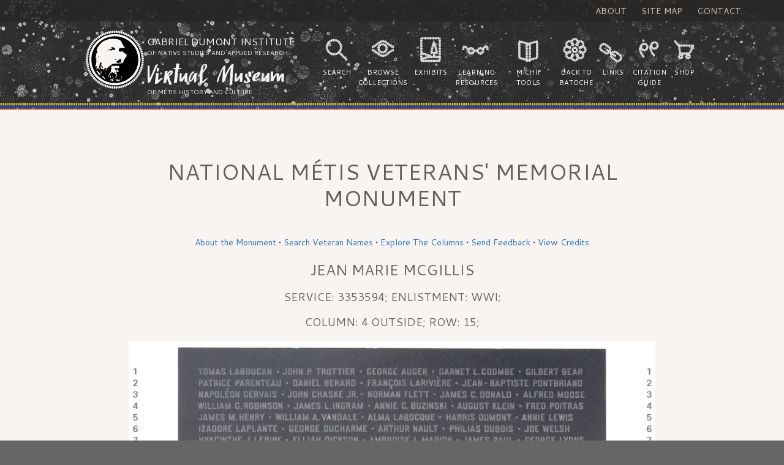

--- FILE ---
content_type: text/html; charset=UTF-8
request_url: https://www.metismuseum.ca/metisveteransmonument/column.php?v=BJLHWN
body_size: 2832
content:
<!DOCTYPE html>
<html lang="en-US" class="no-js">
<head>
    <meta charset="ISO-8859-1">
    <title>Jean Marie McGillis : The National M&eacute;tis Veterans' Memorial Monument - GDI</title>
    <meta name="description" content="Jean Marie McGillis, Service Number: 3353594; Enlisted: WWI; The National M&eacute;tis Veterans’ Memorial Monument">
    <meta name="robots" content="index, follow">
    <meta name="author" content="">

    <meta content="Wed, 11 Sep 2013 14:20:07 -0440" name="date">
    <meta name="generator" content="">
    <meta http-equiv="content-language" content="en">

    <meta name="viewport" content="width=device-width, initial-scale=1">

    <link href="/css/reset.css" rel="stylesheet" type='text/css' media='all'>
    <link href="/css/style.css" rel="stylesheet" type='text/css' media='all'>
    <link href='//fonts.googleapis.com/css?family=Cantarell:400,700,400italic,700italic' rel='stylesheet' type='text/css'>
    <script src="//ajax.googleapis.com/ajax/libs/jquery/1.11.1/jquery.min.js"></script>
    <script>window.jQuery || document.write('<script src="/js/libs/jquery-1.11.1.min.js"><\/script>')</script>
    <script type="text/javascript" src="/js/libs/lightbox.min.js"></script>
    <link href="/css/lightbox.css" rel="stylesheet" />

    <script type="text/javascript" src="/js/libs/modernizr.js"></script>
    <script type="text/javascript" src="/js/main.js"></script>


    <!-- APP -->
    <link rel="stylesheet" type="text/css" href="css/mvm.css?20170617"/>
    <script type="text/javascript" src="js/mvm.js?20170530"></script>

    <meta name="twitter:card" content="summary"/>
    <meta name="twitter:title" content="Jean Marie McGillis : The National M&eacute;tis Veterans' Memorial Monument - GDI"/>
    <meta name="twitter:description" content="Jean Marie McGillis, Service Number: 3353594; Enlisted: WWI; The National M&eacute;tis Veterans’ Memorial Monument"/>
    <meta name="twitter:imagesrc" content="https://www.metismuseum.ca/michif-app/img/michif-to-go-icon.png"/>
    <meta property="twitter:domain" content="http://www.metismuseum.ca/metisveteransmonument/column.php?v=BJLHWN"/>

    <meta property="og:title" content="Jean Marie McGillis : The National M&eacute;tis Veterans' Memorial Monument - GDI" />
    <meta property="og:image" content="https://www.metismuseum.ca/michif-app/img/michif-to-go-icon.png" />
    <meta property="og:type" content="website" />
    <meta property="og:description"  content="Jean Marie McGillis, Service Number: 3353594; Enlisted: WWI; The National M&eacute;tis Veterans’ Memorial Monument" />
    <meta property="og:url" content="http://www.metismuseum.ca/metisveteransmonument/column.php?v=BJLHWN" />

    <!-- APP
        AND BELOW NEEDS TO CHANGE TOO
     -->
</head>
<body>
    <div class="header-bg">
        <nav class="aux-nav uppercase">
            <ul class="aux-nav-menu list-inline">
            <li class="aux-nav-item"><a href="/introduction.php">About</a></li>
            <li class="aux-nav-item"><a href="/sitemap.php">Site Map</a></li>
            <li class="aux-nav-item"><a href="https:////gdins.org/contact-us/" target="_blank">Contact</a></li>
            </ul>
        </nav>
        <header class="header" role="header">
            <div class="container">
                <a href="/index.php" id="home-link">
                    <div class="logo">
                        <h1 class="logo-title">Gabriel Dumont Institute
                        <small>of Native Studies and Applied Research</small>
                        <span class="logo-subtitle">Virtual Museum</span>
                        <small>of M&eacute;tis History and Culture</small></h1>
                    </div>
                </a>
                <nav class="nav uppercase">
                    <ul class="nav-menu list-inline">
                        <li id="nav-search">Search</li>
                        <li id="nav-collections">Browse Collections</li>
                        <li id="nav-exhibits">Exhibits</li>
                        <li id="nav-resources">Learning Resources</li>
                        <li id="nav-michif">Michif Tools</li>
                        <li id="nav-batoche">Back to Batoche</li>
                        <li id="nav-links">Links</li>
                        <li id="nav-citation">Citation Guide</li>
                        <li id="nav-shop">Shop</li>
                    </ul>
                </nav>
                <div id="nav-btn" class="btn btn-primary btn-xs">
                    <svg height="32px" id="Layer_1" style="enable-background:new 0 0 32 32;" version="1.1" viewBox="0 0 32 32" width="32px" xml:space="preserve" xmlns="http://www.w3.org/2000/svg" xmlns:xlink="http://www.w3.org/1999/xlink">
                        <path class="hamburger" d="M4,10h24c1.104,0,2-0.896,2-2s-0.896-2-2-2H4C2.896,6,2,6.896,2,8S2.896,10,4,10z M28,14H4c-1.104,0-2,0.896-2,2  s0.896,2,2,2h24c1.104,0,2-0.896,2-2S29.104,14,28,14z M28,22H4c-1.104,0-2,0.896-2,2s0.896,2,2,2h24c1.104,0,2-0.896,2-2  S29.104,22,28,22z"/>
                    </svg>
                &nbsp;menu</div>
            </div>
        </header>
        <nav class="breadcrumb">
            <div class="container-content"></div>
        </nav>
    </div>

    <!--CONTENT CONTAINER Closed in footer.php-->
    <div class="container-content main" role="main">
<h1>National M&eacute;tis Veterans' Memorial Monument</h1>

<ul class="tabs">
    <li><a href="index.php">About the Monument</a></li>
    <li><a href="search.php">Search Veteran Names</a></li>
    <li><a href="explore.php">Explore The Columns</a></li>
    <li><a href="feedback.php">Send Feedback</a></li>
    <li><a href="credits.php">View Credits</a></li>
</ul>

<div class="app">
<!-- <a style="" href="javascript:window.history.back();">&lt;Go Back</a> -->


<body style="text-align:center;">
<div>
<h2 style="color:#666;">
Jean Marie McGillis</h2>

<h3 style="color:#666;">Service: 3353594; Enlistment: WWI;</h3><h3 style="color:#666;">Column: 4 OUTSIDE; Row: 15;</h3>
<div class="columnBox" style="width:100%; position:relative;">
<div class="indicator" style="top: 20.9%; left: 0%;"></div><div class="indicator" style="top: 20.9%; right: 0%;"></div> <img class="overlay" style="position:absolute; top:0; left:0; width:100%; z-index:1000;" src="img/overlay2.png" /> <img class="column" style="position:relative; top:0; left:0; width:100%;" src="img/columns/column_4_o.jpg" /></div>

</div>

<!--CONTENT CONTAINER Opened in post_meta_header.php-->

<p class="text-center app-icons">
<a class="app-icons-google" href='https://play.google.com/store/apps/details?id=ca.metismuseum.veteransmonument&hl=en&utm_source=website&pcampaignid=MKT-Other-global-all-co-prtnr-py-PartBadge-Mar2515-1'><img alt='Get it on Google Play' src='https://play.google.com/intl/en_us/badges/images/generic/en_badge_web_generic.png'/></a>
<a class="app-icons-apple" href='https://itunes.apple.com/ca/app/m%C3%A9tis-veterans-monument/id1242117407?mt=8'><img alt='Get it on Google Play' src='http://www.metismuseum.ca/metisveteransmonument/img/apple_app_store.svg'/></a>
</p>

</div>

<footer class="footer container" role="contentinfo" style="margin-top:15px;"> 
  <p>&#169; Gabriel Dumont Institute of Native Studies and Applied Research</p>
  <nav class="footer-nav">
    <ul class="footer-nav-menu list-inline">
      <li class="footer-nav-item"><a href="https://www.gdins.org/" target="_blank" title="Gabriel Dumont Institute Website Homepage">GDI Homepage</a></li>
      <li class="footer-nav-item"><a href="/donations.php" title="Donations">Donations</a></li>
      <li class="footer-nav-item"><a href="/copyright.php" title="Copyright and Disclaimer Info">Copyright &amp; Disclaimer</a></li>
      <li class="footer-nav-item"><a href="/team.php" title="Website Credits">Credits</a></li>
    </ul>
  </nav>
</footer>

	
<script>
  (function(i,s,o,g,r,a,m){i['GoogleAnalyticsObject']=r;i[r]=i[r]||function(){
  (i[r].q=i[r].q||[]).push(arguments)},i[r].l=1*new Date();a=s.createElement(o),
  m=s.getElementsByTagName(o)[0];a.async=1;a.src=g;m.parentNode.insertBefore(a,m)
  })(window,document,'script','//www.google-analytics.com/analytics.js','ga');

  ga('create', 'UA-49885125-1', 'metismuseum.ca');
  ga('send', 'pageview');

</script>
</body>
</html>


--- FILE ---
content_type: text/css
request_url: https://www.metismuseum.ca/metisveteransmonument/css/mvm.css?20170617
body_size: 655
content:
.current {
	font-weight:bold;	
}

.app h1 {
	margin: 2% 0 0 0;	
	height: 5%;
}

.app h2 {
	text-align:center;
}

.app .search {
	width: 96%;
	height: 3%;
	padding: 1% 2%;
}

.imgbig {
	width:100%;	
}

.imgcenter {
	display:block;
	margin: 0 auto;
	max-width:100%;
}

.tabs {
	text-align:center;
	padding-left:0;
}

.tabs li { list-style: none; display: inline; white-space: nowrap;}
.tabs li:after { content: " \2022 " }
.tabs li:last-child:after { content: none; }


.top {
	background:black;
	width:100%;
	margin-bottom: 5%;
}


.entries a {
	display:block;
	padding: .5% 1%;
	text-decoration: none;
	color: black;
	border: 1px solid #999;
	border-top: 0;
	background: #f9f9f9;

}

.entries a:hover {
	background: #fff;
}

.entries a:first-child {
	border-top: 1px solid #999;	
}

.entries a .name {
	font-size: 1.2em;	
}

.entries a .info {
	
}

.logo-subtitle {
	/*font-size:1.5em	*/
}

.indicator {
	border-radius: 100%;
	width: 2%;
	height: 1.19%;
	border: 2px solid red;
	position: absolute;
	top: 0px;
	z-index: 99999;
	text-align:center;
	color:#666;

}

.explore {
	width:96%;
	margin:0 auto;
}

.exploreButton {
	box-shadow: 0px 0px 3px 3px #999;
	padding: 1%;
	display:inline-block;
	margin: 1%;
	width: 27%;
	background: #fafafa;
}

.exploreButton:hover {
	text-decoration: none;
	background: #ffffff;	
}

.app-icons {
	margin-top:15px;
}

.app-icons .app-icons-google img { width: 240px }
.app-icons .app-icons-apple img { width: 210px }

@media (min-width: 500px) {
/*.app-icons .app-icons-google img { width: 30%; }
.app-icons .app-icons-apple img { width: 27%; }*/
}

--- FILE ---
content_type: application/javascript
request_url: https://www.metismuseum.ca/metisveteransmonument/js/mvm.js?20170530
body_size: 158
content:
$(document).ready(function() {
	$item = $('.tabs a').filter(function(){
		return $(this).prop('href').indexOf(location.pathname) != -1;
	});

	$item.addClass("current");
});